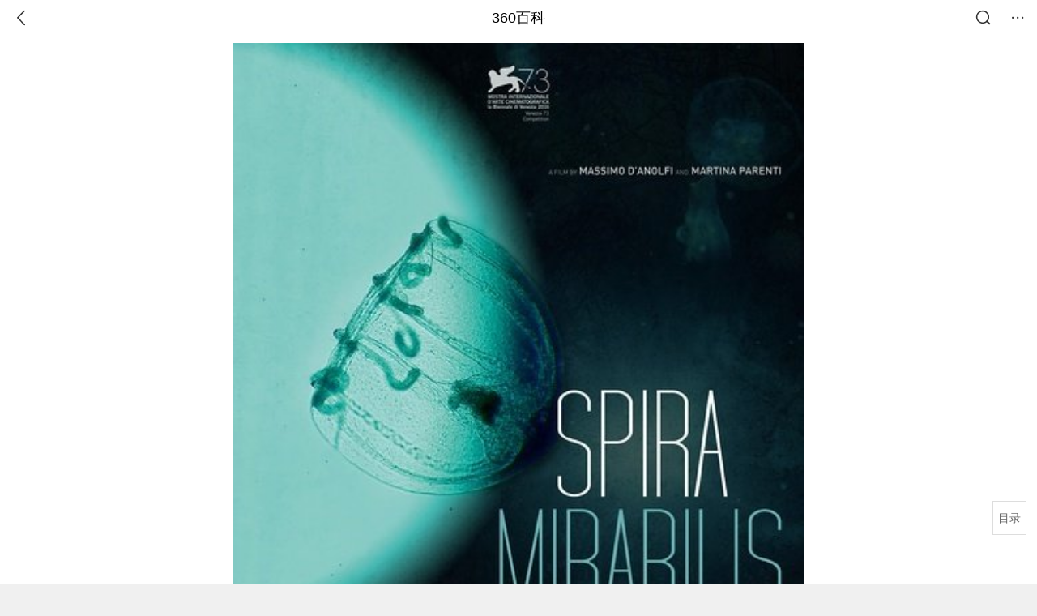

--- FILE ---
content_type: text/html; charset=utf-8
request_url: https://m.baike.so.com/doc/1101781-27032878.html
body_size: 7731
content:
<!doctype html>
<html data-n-head-ssr>
  <head >
    <meta data-n-head="ssr" charset="utf-8"><meta data-n-head="ssr" name="viewport" content="width=device-width,minimum-scale=1.0,maximum-scale=1.0,initial-scale=1.0,user-scalable=no"><meta data-n-head="ssr" data-hid="description" name="description" content="360百科提供百科知识的搜索、分享服务，在这里你可以搜索、查阅百科知识，并参与百科词条的编辑，分享贡献你的知识。"><meta data-n-head="ssr" name="format-detection" content="telephone=no"><title>螺纹(2016年电影)</title><link data-n-head="ssr" rel="stylesheet" type="text/css" href="https://ss2.360tres.com/static/697290864fe6fc77.css"><link data-n-head="ssr" rel="shortcut icon" type="image/ico" href="https://ss2.360tres.com/static/121a1737750aa53d.ico"><script data-n-head="ssr" src="https://ss2.360tres.com/static/d7fde29189fcd950.js"></script><script data-n-head="ssr" src="https://ss2.360tres.com/static/eebeb56aef340a86.js"></script><script data-n-head="ssr" src="https://ss2.360tres.com/monitor/;monitor/2edd36ee.js"></script><script data-n-head="ssr" src="https://ss2.360tres.com/static/598e8879d76a79ff.js"></script><script data-n-head="ssr" src="https://ss2.360tres.com/static/c9fc312d1f717ba3.js"></script><script data-n-head="ssr" src="https://ss2.360tres.com/static/49955a7b55d1606b.js"></script><script data-n-head="ssr" src="https://p.sug.so.com/index.min.js"></script><script data-n-head="ssr" src="https://ss2.360tres.com/!79eb4e49/coolmidpanel-forOther.js"></script><script data-n-head="ssr" src="https://ss2.360tres.com/!695edb76/pullload.js"></script><link rel="preload" href="https://ss2.360tres.com/static/52adbc12d6f936af.js" as="script"><link rel="preload" href="https://ss2.360tres.com/static/df84f81e71158597.js" as="script"><link rel="preload" href="https://ss2.360tres.com/static/2a9542e3d9cb0fc4.css" as="style"><link rel="preload" href="https://ss2.360tres.com/static/df1c86d52adf7235.js" as="script"><link rel="preload" href="https://ss2.360tres.com/static/44feb40c61b13722.js" as="script"><link rel="stylesheet" href="https://ss2.360tres.com/static/2a9542e3d9cb0fc4.css">
    <meta name="referrer" content="always">
    <meta name="viewport" content="width=device-width,minimum-scale=1,maximum-scale=1,initial-scale=1,user-scalable=no">
    <meta name="apple-mobile-web-app-capable" content="yes">
    <meta name="apple-mobile-web-app-status-bar-style" content="black">
    <meta content="telephone=no" name="format-detection">
    <!-- 错误监控代码 -->
    <script>var ErrorReport={SIGN:"",v:"1.2"};!function(r){var n={},e=function(r){var n=new Image,e=[];for(i in r)e.push(i+"="+encodeURIComponent(r[i]));e=e.join("&"),n.onload=n.onerror=function(){n=null},n.src="//s.qhupdate.com/sou/visit_duration.gif?"+e},o={WHITELIST:["getWinHandler","window.bannerNight","global code"],SILENCE:!1,SIGN:ErrorReport.SIGN||""};window.onerror=function(r,i,t,a,c){for(var l=0;l<o.WHITELIST.length;l++)if(r.indexOf(o.WHITELIST[l])>=0)return o.SILENCE;return Math.random()>.3||setTimeout((function(){a=a||window.event&&window.event.errorCharacter||0;var i={mod:"error",url:location.href,msg:r,ua:navigator.userAgent,sign:o.SIGN,sid:"c4e22300-929c-11eb-96d3-3175502a0f56",_:"_8_yKc"};if(c&&c.stack)i.msg=c.stack.toString();else if(arguments.callee){for(var t=[],l=arguments.callee.caller,u=3;l&&--u>0&&(t.push(l.toString()),l!==l.caller);)l=l.caller;t=t.join(","),i.msg=t}if(i.msg){if(n[r])return o.SILENCE;e(i),n[r]=!0}}),0),o.SILENCE}}()</script>
  </head>

  <body >
    <div data-server-rendered="true" id="__nuxt"><div id="__layout"><div class="page" data-v-9207368a><div style="display:;" data-v-9207368a><div class="so-header so-header__fix-top" data-v-9207368a><div class="so-header__left"><i data-logid="entry-nav-back" class="so-icon--svg" style="width:22px;height:22px;font-size:22px;">
<svg width="42" height="42" viewBox="0,0,42,42" xmlns="http://www.w3.org/2000/svg"><g transform="rotate(180,21,21)" fill="none" fill-rule="evenodd"><path d="m0,0h42v42H0z"/><path d="m11.95,3.93c.55-.54,1.42-.57,2.01-.09l.11.1,16,16.27c.54.55.57,1.4.1,1.99l-.1.11L14.59,38.05c-.58.59-1.53.6-2.12.02-.55-.54-.6-1.41-.12-2.01l.1-.11L26.9,21.27,11.93,6.05c-.54-.55-.57-1.42-.09-2.01l.1-.11z" fill="currentColor" fill-rule="nonzero"/></g></svg>
</i></div> <div class="so-header__center"><a href="https://m.baike.so.com" data-logid="entry-nav-home">360百科</a></div> <div class="so-header__right"><div class="so-header__right-item"><i data-logid="entry-nav-searchicon" class="so-icon--svg" style="width:22px;height:22px;font-size:22px;">
<svg width="42" height="42" viewBox="0 0 42 42" xmlns="http://www.w3.org/2000/svg"><g fill="none" fill-rule="evenodd"><path d="m0,0h42v42H0z"/><g transform="translate(5,5)" fill="currentColor"><path d="m14-1.5C5.44-1.5-1.5,5.44-1.5,14c0,8.56,6.94,15.5,15.5,15.5,8.56,0,15.5-6.94,15.5-15.5,0-8.56-6.94-15.5-15.5-15.5zm0,3c6.9,0,12.5,5.6,12.5,12.5,0,6.9-5.6,12.5-12.5,12.5C7.1,26.5,1.5,20.9,1.5,14,1.5,7.1,7.1,1.5,14,1.5z" fill-rule="nonzero"/><rect transform="rotate(315,27,27)" x="25" y="21" width="4" height="12" rx="2"/></g></g></svg>
</i></div> <div class="so-header__right-item so-header__more-icon"><i data-logid="entry-set-set" class="so-icon--svg" style="width:22px;height:22px;font-size:22px;">
<svg width="66" height="66" viewBox="0 0 66 66" xmlns="http://www.w3.org/2000/svg"><g fill-rule="evenodd"><path fill="#fff" opacity="0" d="m0,0h66v66H0z"/><circle fill="#333" cx="21.5" cy="32.5" r="3.5"/><circle fill="#333" cx="39.5" cy="32.5" r="3.5"/><circle fill="#333" cx="57.5" cy="32.5" r="3.5"/></g></svg>
</i></div></div></div> <!----><!----><!----><!----><!----></div> <!----> <div style="display:;" data-v-9207368a><div id="card-picture" class="entry-picture" style="margin-top:0px;min-height:270px;" data-v-9207368a><!----> <div alt="螺纹" class="picture-wrap"><a href="/gallery/list?eid=1101781&amp;sid=27032878&amp;ghid=first&amp;pic_idx=1"><img src="" style="display:none;"></a></div> <!----> <!----></div> <div class="doc-title" data-v-58272c82 data-v-9207368a><div class="card-title" data-v-58272c82><div class="title" data-v-58272c82><h1 class="main-title" data-v-58272c82>螺纹</h1> <span class="sub-title" data-v-58272c82>2016年电影</span></div> <div data-v-ce95ed66 data-v-58272c82><!----> <!----></div></div></div> <div class="sense-wrap" data-v-9207368a><div id="sense-list" class="senlist-box"><div class="senlist-main"><span class="senseone">
        本词条是多义词，共2个义项
      </span> <div class="btn"><span class="expandtxt">
          展开
          <span class="bkIcon-unfold"></span></span> <span class="collapsetxt">
          收起
          <span class="bkIcon-fold"></span></span></div></div> <div class="senlist-items"><a href="/doc/1101781-1165814.html" target="_blank" rel="noopener noreferrer">沿螺旋线形成的连续凸起或凹陷</a><a href="/doc/1101781-27032878.html" target="_blank" rel="noopener noreferrer" class="cur">2016年电影</a> <!----></div></div></div> <!----> <div class="inner-link-middle-page" data-v-9207368a><div class="summary"><p>《螺纹》是一部由马西莫-D-阿诺夫、玛蒂娜-帕伦蒂导演的纪录片。影片于2016年9月4日在意大利上映。</p></div></div> <div class="inner-link-middle-page info-wrap" data-v-9207368a><ul class="info"><li><div class="info-title title">中文名称</div> <div class="info-content"> 螺纹 </div></li><li><div class="info-title title">外文名称</div> <div class="info-content"> Spira mirabilis </div></li><li><div class="info-title title">制片地区</div> <div class="info-content"> 意大利/瑞士 </div></li><li><div class="info-title title">导演</div> <div class="info-content"> 马西莫-D-阿诺夫、玛蒂娜-帕伦蒂 </div></li><li><div class="info-title title">片长</div> <div class="info-content"> 121分钟 </div></li></ul> <div id="info-more" class="mod-info-more"><a href="javascript:;" class="arrow"></a></div></div> <!----> <!----> <div data-type="top" data-showlogid="entry-related-show-top" class="doc-con-relate-search js-relate-search" style="display:none;" data-v-9207368a><article class="r-bg"><!----> <div class="so-link-list" style="max-height:92px;overflow:hidden;"></div></article></div> <!----> <!----> <!----> <!----> <!----> <!----> <div class="details-part" data-v-9207368a><div id="main-box" style="max-height:440px;overflow:hidden;position:relative;"><div id="bk-content" class="bk-content"></div> <div id="loading" class="loading"><em class="icon"></em> <span>正在加载，请耐心等待</span></div></div> <!----></div> <!----><!----><!----><!----><!----><!----><!----><!----><!----><!----><!----><!----><!----><!----><!----></div> <!----></div></div></div><script>window.__NUXT__=(function(a,b,c,d,e,f,g,h,i,j,k,l,m,n,o,p,q,r,s,t,u,v,w,x,y,z,A,B,C,D,E){return {layout:"default",data:[{showHeader:k,data:{entry_type:b,death_data:[],eid:1101781,sid:27032878,ename_title:g,ename:g,directory:{"1":{h2_name:l,refer:m,p:n,label:l,key:m,log:e},"2":{h2_name:o,refer:p,p:q,label:o,key:p,log:e},"3":{h2_name:r,refer:s,p:3,label:r,key:s,log:e},"4":{h2_name:t,refer:u,p:h,label:t,key:u,log:e}},mul_sense_list:[{sid:v,sname:"沿螺旋线形成的连续凸起或凹陷","pos-eid":w,"pos-sid":v,entry_type:i},{sid:x,sname:y,"pos-eid":w,"pos-sid":x,entry_type:i}],mul_name:y,intro_content:"\u003Cp\u003E《螺纹》是一部由马西莫-D-阿诺夫、玛蒂娜-帕伦蒂导演的纪录片。影片于2016年9月4日在意大利上映。\u003C\u002Fp\u003E",intro_first_img:"https:\u002F\u002Fso1.360tres.com\u002Ft013060781947089231.jpg",intro_first_img_name:g,intro_first_img_size:{width:"423",height:"600"},info_content:[{name:"中文名称",value:" 螺纹 "},{name:"外文名称",value:" Spira mirabilis "},{name:"制片地区",value:" 意大利\u002F瑞士 "},{name:"导演",value:" 马西莫-D-阿诺夫、玛蒂娜-帕伦蒂 "},{name:"片长",value:" 121分钟 "},{name:"上映时间",value:" 2016年9月4日 "},{name:"对白语言",value:" 意大利语\u002F英语 "},{name:"主要奖项",value:" 第73届威尼斯电影节&nbsp;主竞赛单元 金狮奖 (提名)&nbsp; "}],page:a,total:h,tmpl_widgets:{key:"common",name:"通用模版",type:a,modules:[],async_modules:[],ext_configs:[]},top_concerns:[],all_top_concerns:[{eid:"4277677",sid:"32401668",ename:"江南区",intro_path:"https:\u002F\u002Fso1.360tres.com\u002Fdmsmty\u002F65_60_\u002Ft11de92177b3d588f3ca391faa4.png",intro_width:c,intro_height:d,data:{title:"韩国首尔江南区火灾",content:"韩国消防部门通报，当地时间今天（1月16日）凌晨5点左右，首尔市江南区九龙村发生火灾。随着火势扩散，消防部门将应对级别提升为二级。目前已投入85辆消防车、近300名消防员展开灭火工作。不过，据称由于整个城市“被雾霾和细颗粒物笼罩”，因此未能派出直升机参与灭火。",doc_url:z,url:z,sort:a,date:j}},{eid:"705167",sid:"32385664",ename:"诺贝尔和平奖",intro_path:"https:\u002F\u002Fso1.360tres.com\u002Fdmsmty\u002F65_60_\u002Ft11de92177bd029d62e0844fd24.png",intro_width:c,intro_height:d,data:{title:"诺贝尔和平奖不可转让",content:"挪威诺贝尔委员会此前已明确，诺贝尔和平奖不可转让、不可共享，亦不可撤销。特朗普14日接受路透社采访时，被问及是否希望马查多将奖项赠予自己，他回应称：“不，我从没这么说过。是她赢得了诺贝尔和平奖。”",doc_url:A,url:A,sort:a,date:j}},{eid:"5390356",sid:"5627004",ename:"北京市",intro_path:"https:\u002F\u002Fso1.360tres.com\u002Fdmsmty\u002F65_60_\u002Ft11de92177bd04d618b84391f9b.png",intro_width:c,intro_height:d,data:{title:"北京迎全市性降雪",content:"受冷空气影响，今天（1月16日）白天有3级左右偏北风，阵风5级左右，山区局地阵风7级，外出注意防风，谨防高空坠物。北风吹拂下，天空转晴，能见度明显转好，但气温较昨天有所下降，预计白天最高气温在4℃上下",doc_url:B,url:B,sort:a,date:j}},{eid:"23822928",sid:"25111067",ename:"李在明",intro_path:"https:\u002F\u002Fso1.360tres.com\u002Fdmsmty\u002F65_60_\u002Ft11de92177ba04d8f5b464bf9e7.png",intro_width:c,intro_height:d,data:{title:"李在明高市打架子鼓",content:"1月13日，韩国总统李在明和日本首相高市早苗在会谈结束后，在以闭门形式进行的交流环节穿上日方准备的蓝色服装，一起打架子鼓。高市早苗是一名架子鼓爱好者，她还现场向李在明赠送鼓棒并教其打法。",doc_url:C,url:C,sort:a,date:"1768320000"}},{eid:"2188339",sid:"2315407",ename:"美国",intro_path:"https:\u002F\u002Fso1.360tres.com\u002Fdmsmty\u002F65_60_\u002Ft11de92177b6dd93426aa53ba5a.png",intro_width:c,intro_height:d,data:{title:"美国吊销签证数量翻倍",content:"美国国务院12日表示，2025年美国吊销超过10万份非移民签证，其中包括约8000份学生签证和2500份技术人员签证。美国国务院当天在社交媒体上发文说，被吊销签证的学生和技术人员都曾在执法部门有犯罪记录。美国务院称，将继续“驱逐这些暴徒，以保障美国的安全”。",doc_url:D,url:D,sort:a,date:"1768233600"}}],white_hospital_tag:b,tags_commercial_words:{"娱乐":{list:["巨量百应","篮球直播","巨量千川","直播软件","直播吧"]}},entry_sense_tags:["娱乐"],jump_tag:b,jump_url:f,HTTP_QIHOO_ABTEST_NEW:[],content_new:{content:"\u003Ch2 class=\"headline1\"\u003E\u003Ca name=\"1101781-27032878-1\"\u003E\u003C\u002Fa\u003E\u003Cspan class=\"headline-content\"\u003E基本信息\u003C\u002Fspan\u003E\u003C\u002Fh2\u003E\u003Cp\u003E　　导演:马西莫-D-阿诺夫、玛蒂娜-帕伦蒂\u003C\u002Fp\u003E\u003Cp\u003E　　出品国家\u002F地区:意大利\u002F瑞士\u003C\u002Fp\u003E\u003Cp\u003E　　放映时间:17:45\u003C\u002Fp\u003E\u003Cp\u003E　　放映时长:121分钟\u003C\u002Fp\u003E\u003Cp\u003E　　放映地点:PALABIENNALE\u003C\u002Fp\u003E\u003Cp\u003E　　放映字幕:意大利语\u002F英语 \u003C\u002Fp\u003E\u003Ch2 class=\"headline1\"\u003E\u003Ca name=\"1101781-27032878-2\"\u003E\u003C\u002Fa\u003E\u003Cspan class=\"headline-content\"\u003E演员表\u003C\u002Fspan\u003E\u003C\u002Fh2\u003E\u003Ctable\u003E\u003Ctbody\u003E\u003Ctr\u003E\u003Ctd width=\"299\"\u003E\u003Cp\u003E　　\u003Cstrong\u003E演员 Actor \u003C\u002Fstrong\u003E\u003C\u002Fp\u003E\u003C\u002Ftd\u003E\u003Ctd width=\"269\"\u003E\u003Cp\u003E　　\u003Cstrong\u003E角色 Character\u003C\u002Fstrong\u003E\u003C\u002Fp\u003E\u003C\u002Ftd\u003E\u003C\u002Ftr\u003E\u003Ctr\u003E\u003Ctd width=\"299\"\u003E\u003Cp\u003E　　Brett Brings Plenty\u003C\u002Fp\u003E\u003C\u002Ftd\u003E\u003Ctd width=\"269\"\u003E\u003Cp\u003E　　Herself\u003C\u002Fp\u003E\u003C\u002Ftd\u003E\u003C\u002Ftr\u003E\u003Ctr\u003E\u003Ctd width=\"299\"\u003E\u003Cp\u003E　　Coco Brings Plenty\u003C\u002Fp\u003E\u003C\u002Ftd\u003E\u003Ctd width=\"269\"\u003E\u003Cp\u003E　　Herself\u003C\u002Fp\u003E\u003C\u002Ftd\u003E\u003C\u002Ftr\u003E\u003Ctr\u003E\u003Ctd width=\"299\"\u003E\u003Cp\u003E　　Joe Brings Plenty\u003C\u002Fp\u003E\u003C\u002Ftd\u003E\u003Ctd width=\"269\"\u003E\u003Cp\u003E　　Herself\u003C\u002Fp\u003E\u003C\u002Ftd\u003E\u003C\u002Ftr\u003E\u003Ctr\u003E\u003Ctd width=\"299\"\u003E\u003Cp\u003E　　Moses Brings Plenty\u003C\u002Fp\u003E\u003C\u002Ftd\u003E\u003Ctd width=\"269\"\u003E\u003Cp\u003E　　Herself\u003C\u002Fp\u003E\u003C\u002Ftd\u003E\u003C\u002Ftr\u003E\u003Ctr\u003E\u003Ctd width=\"299\"\u003E\u003Cp\u003E　　Seth Brings Plenty\u003C\u002Fp\u003E\u003C\u002Ftd\u003E\u003Ctd width=\"269\"\u003E\u003Cp\u003E　　Herself\u003C\u002Fp\u003E\u003C\u002Ftd\u003E\u003C\u002Ftr\u003E\u003Ctr\u003E\u003Ctd width=\"299\"\u003E\u003Cp\u003E　　Friederike Haslbeck\u003C\u002Fp\u003E\u003C\u002Ftd\u003E\u003Ctd width=\"269\"\u003E\u003Cp\u003E　　Herself\u003C\u002Fp\u003E\u003C\u002Ftd\u003E\u003C\u002Ftr\u003E\u003Ctr\u003E\u003Ctd width=\"299\"\u003E\u003Cp\u003E　　Shin Kubota\u003C\u002Fp\u003E\u003C\u002Ftd\u003E\u003Ctd width=\"269\"\u003E\u003Cp\u003E　　Herself\u003C\u002Fp\u003E\u003C\u002Ftd\u003E\u003C\u002Ftr\u003E\u003Ctr\u003E\u003Ctd width=\"299\"\u003E\u003Cp\u003E　　Leola One Feather\u003C\u002Fp\u003E\u003C\u002Ftd\u003E\u003Ctd width=\"269\"\u003E\u003Cp\u003E　　Herself\u003C\u002Fp\u003E\u003C\u002Ftd\u003E\u003C\u002Ftr\u003E\u003Ctr\u003E\u003Ctd width=\"299\"\u003E\u003Cp\u003E　　Felix Rohner\u003C\u002Fp\u003E\u003C\u002Ftd\u003E\u003Ctd width=\"269\"\u003E\u003Cp\u003E　　Herself\u003C\u002Fp\u003E\u003C\u002Ftd\u003E\u003C\u002Ftr\u003E\u003Ctr\u003E\u003Ctd width=\"299\"\u003E\u003Cp\u003E　　Sabina Schärer\u003C\u002Fp\u003E\u003C\u002Ftd\u003E\u003Ctd width=\"269\"\u003E\u003Cp\u003E　　Herself\u003C\u002Fp\u003E\u003C\u002Ftd\u003E\u003C\u002Ftr\u003E\u003Ctr\u003E\u003Ctd width=\"299\"\u003E\u003Cp\u003E　　\u003Ca href=\"\u002Fdoc\u002F1987710-2103590.html\" target=\"_blank\"\u003E玛丽那·维拉迪\u003C\u002Fa\u003E\u002FMarina Vlady\u003C\u002Fp\u003E\u003C\u002Ftd\u003E\u003Ctd width=\"269\"\u003E\u003Cp\u003E　　Herself\u003C\u002Fp\u003E\u003C\u002Ftd\u003E\u003C\u002Ftr\u003E\u003C\u002Ftbody\u003E\u003C\u002Ftable\u003E\u003Ch2 class=\"headline1\"\u003E\u003Ca name=\"1101781-27032878-3\"\u003E\u003C\u002Fa\u003E\u003Cspan class=\"headline-content\"\u003E职员表\u003C\u002Fspan\u003E\u003C\u002Fh2\u003E\u003Cp\u003E　　导演 Director\u003C\u002Fp\u003E\u003Cp\u003E　　马西莫·D·阿诺夫\u003C\u002Fp\u003E\u003Cp\u003E　　\u003Ca href=\"\u002Fdoc\u002F25414383-26439637.html\" target=\"_blank\"\u003EMassimo D&#39;Anolfi\u003C\u002Fa\u003E\u003C\u002Fp\u003E\u003Cp\u003E　　玛蒂娜·帕伦蒂\u003C\u002Fp\u003E\u003Cp\u003E　　Martina Parenti\u003C\u002Fp\u003E\u003Cp\u003E　　编剧 Writer\u003C\u002Fp\u003E\u003Cp\u003E　　马西莫·D·阿诺夫 Massimo D&#39;Anolfi\u003C\u002Fp\u003E\u003Cp\u003E　　玛蒂娜·帕伦蒂 Martina Parenti\u003C\u002Fp\u003E\u003Cp\u003E　　制作人 Produced by\u003C\u002Fp\u003E\u003Cp\u003E　　马西莫·D·阿诺夫 Massimo D&#39;Anolfi- producer\u003C\u002Fp\u003E\u003Cp\u003E　　David Fonjallaz- co-producer\u003C\u002Fp\u003E\u003Cp\u003E　　Louis Mataré- co-producer\u003C\u002Fp\u003E\u003Cp\u003E　　玛蒂娜·帕伦蒂 Martina Parenti- producer\u003C\u002Fp\u003E\u003Cp\u003E　　摄影 Cinematography\u003C\u002Fp\u003E\u003Cp\u003E　　马西莫·D·阿诺夫 Massimo D&#39;Anolfi\u003C\u002Fp\u003E\u003Cp\u003E　　剪辑 Film Editing\u003C\u002Fp\u003E\u003Cp\u003E　　马西莫·D·阿诺夫 Massimo D&#39;Anolfi\u003C\u002Fp\u003E\u003Cp\u003E　　玛蒂娜·帕伦蒂 Martina Parenti\u003C\u002Fp\u003E\u003Cp\u003E　　原创音乐 Original Music\u003C\u002Fp\u003E\u003Cp\u003E　　\u003Ca href=\"\u002Fdoc\u002F26182196-27393524.html\" target=\"_blank\"\u003EMassimo Mariani\u003C\u002Fa\u003E\u003C\u002Fp\u003E\u003Cp\u003E　　声音部门 Sound Department\u003C\u002Fp\u003E\u003Cp\u003E　　Tommaso Barbaro- sound editor assistant\u003C\u002Fp\u003E\u003Cp\u003E　　\u003Ca href=\"\u002Fdoc\u002F26182196-27393524.html\" target=\"_blank\"\u003EMassimo Mariani\u003C\u002Fa\u003E- sound design\u002Fmix \u003C\u002Fp\u003E\u003Ch2 class=\"headline1\"\u003E\u003Ca name=\"1101781-27032878-4\"\u003E\u003C\u002Fa\u003E\u003Cspan class=\"headline-content\"\u003E获奖记录\u003C\u002Fspan\u003E\u003C\u002Fh2\u003E\u003Cp\u003E　　威尼斯电影节(2016;第73届)玛蒂娜·帕伦蒂 Martina Parenti马西莫·D·阿诺夫 Massimo D&#39;Anolfi提名 \u003C\u002Fp\u003E",page:9999,total:h}}}],fetch:{},error:i,state:{doc:{sid:f,eid:f,details:{isLoading:b,statusIndex:n,epage:a,totalPage:q,html:f},windowAds:{hasRequest:b,showAdsDom:b,adsInfo:{}}}},serverRendered:k,routePath:"\u002Fdoc\u002F1101781-27032878.html",config:{_app:{basePath:E,assetsPath:E,cdnURL:"https:\u002F\u002Fss2.360tres.com\u002Fstatic\u002F"}}}}(0,false,524,300,"entry-nav-catalogitem","","螺纹",4,null,"1768492800",true,"基本信息","#1101781-27032878-1",1,"演员表","#1101781-27032878-2",2,"职员表","#1101781-27032878-3","获奖记录","#1101781-27032878-4","1165814","1101781","27032878","2016年电影","\u002Fdoc\u002F4277677-32401668.html?src=index#entry_concern","\u002Fdoc\u002F705167-32385664.html?src=index#entry_concern","\u002Fdoc\u002F5390356-5627004.html?src=index#entry_concern","\u002Fdoc\u002F23822928-25111067.html?src=index#entry_concern","\u002Fdoc\u002F2188339-2315407.html?src=index#entry_concern","\u002F"));</script><script src="https://ss2.360tres.com/static/52adbc12d6f936af.js" defer></script><script src="https://ss2.360tres.com/static/df84f81e71158597.js" defer></script><script src="https://ss2.360tres.com/static/df1c86d52adf7235.js" defer></script><script src="https://ss2.360tres.com/static/44feb40c61b13722.js" defer></script>

    <!-- 为 doc 页面添加性能监控代码 -->
    <script>const result=window.location.href.indexOf("/doc/");if(result>0){var PerfReport={SIGN:"",v:"1.2"};!function(n){var t=.1;if(JSON&&window.performance&&window.performance.getEntries&&!(Math.random()>t)){var e=function(n){var t=new Image,e=[];for(i in n)e.push(i+"="+n[i]);e=e.join("&"),t.onload=t.onerror=function(){t=null},t.src="//s.qhupdate.com/sou/visit_duration.gif?"+e},o=function(){for(var t=performance.timing,o=window.performance.getEntries(),i=0,r=0,a=0,d=0,s={},c=[],u=/^http(s)?:\/\/(.*?)\//,f=0;f<o.length;f++){var g=o[f],m=g.name;if("resource"===g.entryType&&("img"===g.initiatorType&&i++,"css"===g.initiatorType&&/\.(?:jpg|png|webp|gif|jpeg)(?:$|\?)/i.test(m)&&r++,/\.js(?:$|\?)/.test(m)&&a++,/\.css(?:$|\?)/.test(m)&&d++,0!=g.duration&&location.hostname&&m.indexOf(location.hostname)<0)){var p=m.match(u);if(p&&p.length>0){if(s[p=p[2]])continue;s[p]=!0,c.push({domain:p,duration:g.duration.toFixed(0)})}}}for(var h={},l=0,v=(c=c.sort((function(){return Math.random()-.5})).slice(0,5)).length;l<v;l++)h[c[l].domain]=c[l].duration;var w=function(n,t,e){if(t>e)return n[e];var o=parseInt((e+t)/2);return function(n){var t=new Array(n+1).join("*").split("").join(" ")+":not(svg)",e=document.querySelector(t);return Boolean(e)}(n[o])?w(n,t=o+1,e):(hight=o-1,w(n,t,hight))},y=[1,2,3,4,5,6,7,8,9,10,11,12,13,14,15,16,17,18,19,20,21,22],E=w(y,0,y.length-1),S={white:t.domLoading-t.navigationStart,ready:t.domContentLoadedEventEnd-t.navigationStart,onload:t.loadEventEnd-t.fetchStart,render:t.domComplete-t.domLoading,dns:t.domainLookupEnd-t.domainLookupStart,tcp:t.connectEnd-t.connectStart,img:i,bg:r,imgs:i+r,js:a,css:d,resources:o.length,tags:document.getElementsByTagName("*").length,others:JSON.stringify(h),deep:E,sid:"c4e22300-929c-11eb-96d3-3175502a0f56",mod:"perf",_:"_8_yKc",sign:n.SIGN||""};e(S)};window.addEventListener("load",(function(){setTimeout((function(){o()}),0)}))}}(PerfReport)}</script>
  </body>
</html>


--- FILE ---
content_type: text/plain; charset=UTF-8
request_url: https://apistore.360.cn/apis/vqrwt/search?from=searcher&q=%E8%9E%BA%E7%BA%B9&index=ads&_=mkm6f4wj&cb=jsonp_1_sn90gf
body_size: 726
content:
jsonp_1_sn90gf({"error_code":"0","input":{"query":"螺纹"},"output":{"extend":"","ads_extend":[{"query":"螺纹带","score":0.015956},{"query":"螺纹套","score":0.011068},{"query":"螺纹钉","score":0.010251},{"query":"螺纹规","score":0.009163},{"query":"螺纹磨","score":0.008425},{"query":"螺纹钢","score":0.007495}]},"delay_statistics":{"total":14,"query_analysis":0,"ads_query_embedding":5,"ai_embedding_bert_build_req":0,"ai_bert_query_embedding":0,"ads_CalcVectorEmbedding":0,"ai_BertCalcVectorEmbeddingV2":0,"faiss":1,"faiss_redis":0,"bert_parse_resp":0,"Ads_GetRecallPair":0,"Ai_GetRecallPairv4":0,"dasou_ads_uv_redis":0,"dasou_ads_aggregate_recall":0,"dasou_ads_rank_recall_pair":0,"Ads_faiss_recall":1,"ads_bert_engine_build":0,"ads_bert_engine_req":6}})